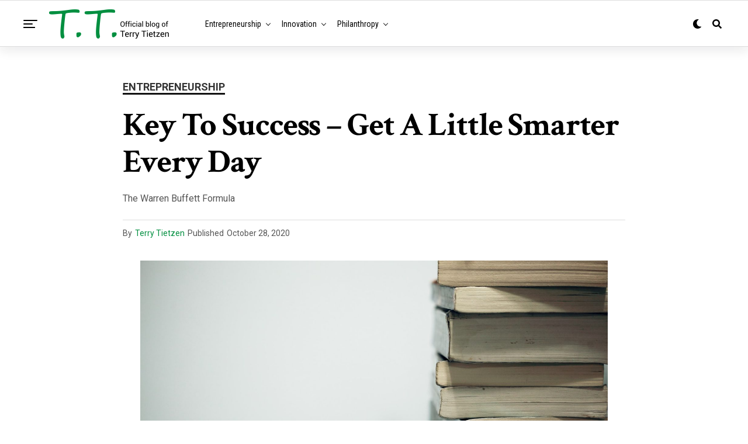

--- FILE ---
content_type: text/html; charset=UTF-8
request_url: https://www.teetee.us/wp-admin/admin-ajax.php
body_size: 12
content:
{"id":35392}